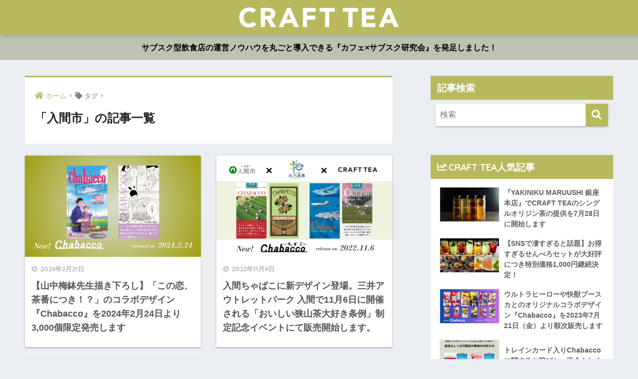

--- FILE ---
content_type: text/html; charset=UTF-8
request_url: https://crafttea.blog/archives/tag/%E5%85%A5%E9%96%93%E5%B8%82
body_size: 14232
content:
<!doctype html>
<html lang="ja">
<head>
  <meta charset="utf-8">
  <meta http-equiv="X-UA-Compatible" content="IE=edge">
  <meta name="HandheldFriendly" content="True">
  <meta name="MobileOptimized" content="320">
  <meta name="viewport" content="width=device-width, initial-scale=1, viewport-fit=cover"/>
  <meta name="msapplication-TileColor" content="#b8b95c">
  <meta name="theme-color" content="#b8b95c">
  <link rel="pingback" href="https://crafttea.blog/xmlrpc.php">
  <title>「入間市」の記事一覧 | CRAFT TEA｜クラフト・ティー</title>
<meta name='robots' content='max-image-preview:large' />
<link rel='dns-prefetch' href='//fonts.googleapis.com' />
<link rel='dns-prefetch' href='//use.fontawesome.com' />
<link rel="alternate" type="application/rss+xml" title="CRAFT TEA｜クラフト・ティー &raquo; フィード" href="https://crafttea.blog/feed" />
<link rel="alternate" type="application/rss+xml" title="CRAFT TEA｜クラフト・ティー &raquo; コメントフィード" href="https://crafttea.blog/comments/feed" />
<style id='wp-img-auto-sizes-contain-inline-css' type='text/css'>
img:is([sizes=auto i],[sizes^="auto," i]){contain-intrinsic-size:3000px 1500px}
/*# sourceURL=wp-img-auto-sizes-contain-inline-css */
</style>
<link rel='stylesheet' id='sng-stylesheet-css' href='https://crafttea.blog/wp-content/themes/sango-theme/style.css?ver2_19_6' type='text/css' media='all' />
<link rel='stylesheet' id='sng-option-css' href='https://crafttea.blog/wp-content/themes/sango-theme/entry-option.css?ver2_19_6' type='text/css' media='all' />
<link rel='stylesheet' id='sng-googlefonts-css' href='https://fonts.googleapis.com/css?family=Quicksand%3A500%2C700&#038;display=swap' type='text/css' media='all' />
<link rel='stylesheet' id='sng-fontawesome-css' href='https://use.fontawesome.com/releases/v5.11.2/css/all.css' type='text/css' media='all' />
<style id='wp-emoji-styles-inline-css' type='text/css'>

	img.wp-smiley, img.emoji {
		display: inline !important;
		border: none !important;
		box-shadow: none !important;
		height: 1em !important;
		width: 1em !important;
		margin: 0 0.07em !important;
		vertical-align: -0.1em !important;
		background: none !important;
		padding: 0 !important;
	}
/*# sourceURL=wp-emoji-styles-inline-css */
</style>
<style id='wp-block-library-inline-css' type='text/css'>
:root{--wp-block-synced-color:#7a00df;--wp-block-synced-color--rgb:122,0,223;--wp-bound-block-color:var(--wp-block-synced-color);--wp-editor-canvas-background:#ddd;--wp-admin-theme-color:#007cba;--wp-admin-theme-color--rgb:0,124,186;--wp-admin-theme-color-darker-10:#006ba1;--wp-admin-theme-color-darker-10--rgb:0,107,160.5;--wp-admin-theme-color-darker-20:#005a87;--wp-admin-theme-color-darker-20--rgb:0,90,135;--wp-admin-border-width-focus:2px}@media (min-resolution:192dpi){:root{--wp-admin-border-width-focus:1.5px}}.wp-element-button{cursor:pointer}:root .has-very-light-gray-background-color{background-color:#eee}:root .has-very-dark-gray-background-color{background-color:#313131}:root .has-very-light-gray-color{color:#eee}:root .has-very-dark-gray-color{color:#313131}:root .has-vivid-green-cyan-to-vivid-cyan-blue-gradient-background{background:linear-gradient(135deg,#00d084,#0693e3)}:root .has-purple-crush-gradient-background{background:linear-gradient(135deg,#34e2e4,#4721fb 50%,#ab1dfe)}:root .has-hazy-dawn-gradient-background{background:linear-gradient(135deg,#faaca8,#dad0ec)}:root .has-subdued-olive-gradient-background{background:linear-gradient(135deg,#fafae1,#67a671)}:root .has-atomic-cream-gradient-background{background:linear-gradient(135deg,#fdd79a,#004a59)}:root .has-nightshade-gradient-background{background:linear-gradient(135deg,#330968,#31cdcf)}:root .has-midnight-gradient-background{background:linear-gradient(135deg,#020381,#2874fc)}:root{--wp--preset--font-size--normal:16px;--wp--preset--font-size--huge:42px}.has-regular-font-size{font-size:1em}.has-larger-font-size{font-size:2.625em}.has-normal-font-size{font-size:var(--wp--preset--font-size--normal)}.has-huge-font-size{font-size:var(--wp--preset--font-size--huge)}.has-text-align-center{text-align:center}.has-text-align-left{text-align:left}.has-text-align-right{text-align:right}.has-fit-text{white-space:nowrap!important}#end-resizable-editor-section{display:none}.aligncenter{clear:both}.items-justified-left{justify-content:flex-start}.items-justified-center{justify-content:center}.items-justified-right{justify-content:flex-end}.items-justified-space-between{justify-content:space-between}.screen-reader-text{border:0;clip-path:inset(50%);height:1px;margin:-1px;overflow:hidden;padding:0;position:absolute;width:1px;word-wrap:normal!important}.screen-reader-text:focus{background-color:#ddd;clip-path:none;color:#444;display:block;font-size:1em;height:auto;left:5px;line-height:normal;padding:15px 23px 14px;text-decoration:none;top:5px;width:auto;z-index:100000}html :where(.has-border-color){border-style:solid}html :where([style*=border-top-color]){border-top-style:solid}html :where([style*=border-right-color]){border-right-style:solid}html :where([style*=border-bottom-color]){border-bottom-style:solid}html :where([style*=border-left-color]){border-left-style:solid}html :where([style*=border-width]){border-style:solid}html :where([style*=border-top-width]){border-top-style:solid}html :where([style*=border-right-width]){border-right-style:solid}html :where([style*=border-bottom-width]){border-bottom-style:solid}html :where([style*=border-left-width]){border-left-style:solid}html :where(img[class*=wp-image-]){height:auto;max-width:100%}:where(figure){margin:0 0 1em}html :where(.is-position-sticky){--wp-admin--admin-bar--position-offset:var(--wp-admin--admin-bar--height,0px)}@media screen and (max-width:600px){html :where(.is-position-sticky){--wp-admin--admin-bar--position-offset:0px}}

/*# sourceURL=wp-block-library-inline-css */
</style><style id='global-styles-inline-css' type='text/css'>
:root{--wp--preset--aspect-ratio--square: 1;--wp--preset--aspect-ratio--4-3: 4/3;--wp--preset--aspect-ratio--3-4: 3/4;--wp--preset--aspect-ratio--3-2: 3/2;--wp--preset--aspect-ratio--2-3: 2/3;--wp--preset--aspect-ratio--16-9: 16/9;--wp--preset--aspect-ratio--9-16: 9/16;--wp--preset--color--black: #000000;--wp--preset--color--cyan-bluish-gray: #abb8c3;--wp--preset--color--white: #ffffff;--wp--preset--color--pale-pink: #f78da7;--wp--preset--color--vivid-red: #cf2e2e;--wp--preset--color--luminous-vivid-orange: #ff6900;--wp--preset--color--luminous-vivid-amber: #fcb900;--wp--preset--color--light-green-cyan: #7bdcb5;--wp--preset--color--vivid-green-cyan: #00d084;--wp--preset--color--pale-cyan-blue: #8ed1fc;--wp--preset--color--vivid-cyan-blue: #0693e3;--wp--preset--color--vivid-purple: #9b51e0;--wp--preset--gradient--vivid-cyan-blue-to-vivid-purple: linear-gradient(135deg,rgb(6,147,227) 0%,rgb(155,81,224) 100%);--wp--preset--gradient--light-green-cyan-to-vivid-green-cyan: linear-gradient(135deg,rgb(122,220,180) 0%,rgb(0,208,130) 100%);--wp--preset--gradient--luminous-vivid-amber-to-luminous-vivid-orange: linear-gradient(135deg,rgb(252,185,0) 0%,rgb(255,105,0) 100%);--wp--preset--gradient--luminous-vivid-orange-to-vivid-red: linear-gradient(135deg,rgb(255,105,0) 0%,rgb(207,46,46) 100%);--wp--preset--gradient--very-light-gray-to-cyan-bluish-gray: linear-gradient(135deg,rgb(238,238,238) 0%,rgb(169,184,195) 100%);--wp--preset--gradient--cool-to-warm-spectrum: linear-gradient(135deg,rgb(74,234,220) 0%,rgb(151,120,209) 20%,rgb(207,42,186) 40%,rgb(238,44,130) 60%,rgb(251,105,98) 80%,rgb(254,248,76) 100%);--wp--preset--gradient--blush-light-purple: linear-gradient(135deg,rgb(255,206,236) 0%,rgb(152,150,240) 100%);--wp--preset--gradient--blush-bordeaux: linear-gradient(135deg,rgb(254,205,165) 0%,rgb(254,45,45) 50%,rgb(107,0,62) 100%);--wp--preset--gradient--luminous-dusk: linear-gradient(135deg,rgb(255,203,112) 0%,rgb(199,81,192) 50%,rgb(65,88,208) 100%);--wp--preset--gradient--pale-ocean: linear-gradient(135deg,rgb(255,245,203) 0%,rgb(182,227,212) 50%,rgb(51,167,181) 100%);--wp--preset--gradient--electric-grass: linear-gradient(135deg,rgb(202,248,128) 0%,rgb(113,206,126) 100%);--wp--preset--gradient--midnight: linear-gradient(135deg,rgb(2,3,129) 0%,rgb(40,116,252) 100%);--wp--preset--font-size--small: 13px;--wp--preset--font-size--medium: 20px;--wp--preset--font-size--large: 36px;--wp--preset--font-size--x-large: 42px;--wp--preset--spacing--20: 0.44rem;--wp--preset--spacing--30: 0.67rem;--wp--preset--spacing--40: 1rem;--wp--preset--spacing--50: 1.5rem;--wp--preset--spacing--60: 2.25rem;--wp--preset--spacing--70: 3.38rem;--wp--preset--spacing--80: 5.06rem;--wp--preset--shadow--natural: 6px 6px 9px rgba(0, 0, 0, 0.2);--wp--preset--shadow--deep: 12px 12px 50px rgba(0, 0, 0, 0.4);--wp--preset--shadow--sharp: 6px 6px 0px rgba(0, 0, 0, 0.2);--wp--preset--shadow--outlined: 6px 6px 0px -3px rgb(255, 255, 255), 6px 6px rgb(0, 0, 0);--wp--preset--shadow--crisp: 6px 6px 0px rgb(0, 0, 0);}:where(.is-layout-flex){gap: 0.5em;}:where(.is-layout-grid){gap: 0.5em;}body .is-layout-flex{display: flex;}.is-layout-flex{flex-wrap: wrap;align-items: center;}.is-layout-flex > :is(*, div){margin: 0;}body .is-layout-grid{display: grid;}.is-layout-grid > :is(*, div){margin: 0;}:where(.wp-block-columns.is-layout-flex){gap: 2em;}:where(.wp-block-columns.is-layout-grid){gap: 2em;}:where(.wp-block-post-template.is-layout-flex){gap: 1.25em;}:where(.wp-block-post-template.is-layout-grid){gap: 1.25em;}.has-black-color{color: var(--wp--preset--color--black) !important;}.has-cyan-bluish-gray-color{color: var(--wp--preset--color--cyan-bluish-gray) !important;}.has-white-color{color: var(--wp--preset--color--white) !important;}.has-pale-pink-color{color: var(--wp--preset--color--pale-pink) !important;}.has-vivid-red-color{color: var(--wp--preset--color--vivid-red) !important;}.has-luminous-vivid-orange-color{color: var(--wp--preset--color--luminous-vivid-orange) !important;}.has-luminous-vivid-amber-color{color: var(--wp--preset--color--luminous-vivid-amber) !important;}.has-light-green-cyan-color{color: var(--wp--preset--color--light-green-cyan) !important;}.has-vivid-green-cyan-color{color: var(--wp--preset--color--vivid-green-cyan) !important;}.has-pale-cyan-blue-color{color: var(--wp--preset--color--pale-cyan-blue) !important;}.has-vivid-cyan-blue-color{color: var(--wp--preset--color--vivid-cyan-blue) !important;}.has-vivid-purple-color{color: var(--wp--preset--color--vivid-purple) !important;}.has-black-background-color{background-color: var(--wp--preset--color--black) !important;}.has-cyan-bluish-gray-background-color{background-color: var(--wp--preset--color--cyan-bluish-gray) !important;}.has-white-background-color{background-color: var(--wp--preset--color--white) !important;}.has-pale-pink-background-color{background-color: var(--wp--preset--color--pale-pink) !important;}.has-vivid-red-background-color{background-color: var(--wp--preset--color--vivid-red) !important;}.has-luminous-vivid-orange-background-color{background-color: var(--wp--preset--color--luminous-vivid-orange) !important;}.has-luminous-vivid-amber-background-color{background-color: var(--wp--preset--color--luminous-vivid-amber) !important;}.has-light-green-cyan-background-color{background-color: var(--wp--preset--color--light-green-cyan) !important;}.has-vivid-green-cyan-background-color{background-color: var(--wp--preset--color--vivid-green-cyan) !important;}.has-pale-cyan-blue-background-color{background-color: var(--wp--preset--color--pale-cyan-blue) !important;}.has-vivid-cyan-blue-background-color{background-color: var(--wp--preset--color--vivid-cyan-blue) !important;}.has-vivid-purple-background-color{background-color: var(--wp--preset--color--vivid-purple) !important;}.has-black-border-color{border-color: var(--wp--preset--color--black) !important;}.has-cyan-bluish-gray-border-color{border-color: var(--wp--preset--color--cyan-bluish-gray) !important;}.has-white-border-color{border-color: var(--wp--preset--color--white) !important;}.has-pale-pink-border-color{border-color: var(--wp--preset--color--pale-pink) !important;}.has-vivid-red-border-color{border-color: var(--wp--preset--color--vivid-red) !important;}.has-luminous-vivid-orange-border-color{border-color: var(--wp--preset--color--luminous-vivid-orange) !important;}.has-luminous-vivid-amber-border-color{border-color: var(--wp--preset--color--luminous-vivid-amber) !important;}.has-light-green-cyan-border-color{border-color: var(--wp--preset--color--light-green-cyan) !important;}.has-vivid-green-cyan-border-color{border-color: var(--wp--preset--color--vivid-green-cyan) !important;}.has-pale-cyan-blue-border-color{border-color: var(--wp--preset--color--pale-cyan-blue) !important;}.has-vivid-cyan-blue-border-color{border-color: var(--wp--preset--color--vivid-cyan-blue) !important;}.has-vivid-purple-border-color{border-color: var(--wp--preset--color--vivid-purple) !important;}.has-vivid-cyan-blue-to-vivid-purple-gradient-background{background: var(--wp--preset--gradient--vivid-cyan-blue-to-vivid-purple) !important;}.has-light-green-cyan-to-vivid-green-cyan-gradient-background{background: var(--wp--preset--gradient--light-green-cyan-to-vivid-green-cyan) !important;}.has-luminous-vivid-amber-to-luminous-vivid-orange-gradient-background{background: var(--wp--preset--gradient--luminous-vivid-amber-to-luminous-vivid-orange) !important;}.has-luminous-vivid-orange-to-vivid-red-gradient-background{background: var(--wp--preset--gradient--luminous-vivid-orange-to-vivid-red) !important;}.has-very-light-gray-to-cyan-bluish-gray-gradient-background{background: var(--wp--preset--gradient--very-light-gray-to-cyan-bluish-gray) !important;}.has-cool-to-warm-spectrum-gradient-background{background: var(--wp--preset--gradient--cool-to-warm-spectrum) !important;}.has-blush-light-purple-gradient-background{background: var(--wp--preset--gradient--blush-light-purple) !important;}.has-blush-bordeaux-gradient-background{background: var(--wp--preset--gradient--blush-bordeaux) !important;}.has-luminous-dusk-gradient-background{background: var(--wp--preset--gradient--luminous-dusk) !important;}.has-pale-ocean-gradient-background{background: var(--wp--preset--gradient--pale-ocean) !important;}.has-electric-grass-gradient-background{background: var(--wp--preset--gradient--electric-grass) !important;}.has-midnight-gradient-background{background: var(--wp--preset--gradient--midnight) !important;}.has-small-font-size{font-size: var(--wp--preset--font-size--small) !important;}.has-medium-font-size{font-size: var(--wp--preset--font-size--medium) !important;}.has-large-font-size{font-size: var(--wp--preset--font-size--large) !important;}.has-x-large-font-size{font-size: var(--wp--preset--font-size--x-large) !important;}
/*# sourceURL=global-styles-inline-css */
</style>

<style id='classic-theme-styles-inline-css' type='text/css'>
/*! This file is auto-generated */
.wp-block-button__link{color:#fff;background-color:#32373c;border-radius:9999px;box-shadow:none;text-decoration:none;padding:calc(.667em + 2px) calc(1.333em + 2px);font-size:1.125em}.wp-block-file__button{background:#32373c;color:#fff;text-decoration:none}
/*# sourceURL=/wp-includes/css/classic-themes.min.css */
</style>
<link rel='stylesheet' id='pz-linkcard-css-css' href='//crafttea.blog/wp-content/uploads/pz-linkcard/style/style.min.css' type='text/css' media='all' />
<link rel='stylesheet' id='child-style-css' href='https://crafttea.blog/wp-content/themes/sango-theme-child/style.css' type='text/css' media='all' />
<script type="text/javascript" src="https://crafttea.blog/wp-includes/js/jquery/jquery.min.js?ver=3.7.1" id="jquery-core-js"></script>
<script type="text/javascript" src="https://crafttea.blog/wp-includes/js/jquery/jquery-migrate.min.js?ver=3.4.1" id="jquery-migrate-js"></script>
<link rel="https://api.w.org/" href="https://crafttea.blog/wp-json/" /><link rel="alternate" title="JSON" type="application/json" href="https://crafttea.blog/wp-json/wp/v2/tags/260" /><link rel="EditURI" type="application/rsd+xml" title="RSD" href="https://crafttea.blog/xmlrpc.php?rsd" />
<!-- FIFU: meta tags for featured image (begin) -->
<meta property="og:image" content="https://crafttea.blog/wp-content/uploads/2024/02/20230712_ウルトラマンチャバコ-2-1024x580.png" />
<!-- FIFU: meta tags for featured image (end) --><meta name="twitter:image" content="https://crafttea.blog/wp-content/uploads/2024/02/20230712_ウルトラマンチャバコ-2-1024x580.png" /><meta name="robots" content="noindex,follow" /><meta property="og:title" content="入間市" />
<meta property="og:description" content="" />
<meta property="og:type" content="article" />
<meta property="og:url" content="https://crafttea.blog/archives/1605" />
<meta property="og:image" content="https://crafttea.blog/wp-content/uploads/2021/07/54051996-0-3.jpeg" />
<meta name="thumbnail" content="https://crafttea.blog/wp-content/uploads/2021/07/54051996-0-3.jpeg" />
<meta property="og:site_name" content="CRAFT TEA｜クラフト・ティー" />
<meta name="twitter:card" content="summary_large_image" />
<!-- Google Tag Manager -->
<script>(function(w,d,s,l,i){w[l]=w[l]||[];w[l].push({'gtm.start':
new Date().getTime(),event:'gtm.js'});var f=d.getElementsByTagName(s)[0],
j=d.createElement(s),dl=l!='dataLayer'?'&l='+l:'';j.async=true;j.src=
'https://www.googletagmanager.com/gtm.js?id='+i+dl;f.parentNode.insertBefore(j,f);
})(window,document,'script','dataLayer','GTM-PVMVL36');</script>
<!-- End Google Tag Manager -->
<script id='sc_access_analysis' src='https://sales-crowd.jp/js/sc-web-access-analysis.js' data-token='d27f15cc33915b3e0fe5d3fb226a90968bd291e87cb010fc01e9dbe75bfa5799'></script><link rel="icon" href="https://crafttea.blog/wp-content/uploads/2022/09/cropped-512px-32x32.png" sizes="32x32" />
<link rel="icon" href="https://crafttea.blog/wp-content/uploads/2022/09/cropped-512px-192x192.png" sizes="192x192" />
<link rel="apple-touch-icon" href="https://crafttea.blog/wp-content/uploads/2022/09/cropped-512px-180x180.png" />
<meta name="msapplication-TileImage" content="https://crafttea.blog/wp-content/uploads/2022/09/cropped-512px-270x270.png" />
		<style type="text/css" id="wp-custom-css">
			#logo, #logo img, .desktop-nav li a, #drawer__open {
	height: 50px;/*スマホ用サイズ*/
	line-height: 50px;/*スマホ用サイズ*/
	object-fit: contain;

}

@media only screen and (min-width: 768px) {
	#logo, #logo img, .desktop-nav li a {
		height: 40px;/*768px〜で見たとき用サイズ*/
		line-height: 70px;/*768px〜で見たとき用サイズ*/
		margin:5px 0 5px 0;
	}
}

.my_popular_posts .my-widget li a .my-widget__img, .widget_recent_entries .my-widget li a .my-widget__img{
	width: 130px;

}

/*サイドバー:公式オンラインストア*/
a.s-btn{
	font-size: 1rem;
  font-weight: 700;
  line-height: 1.0;
  position: relative;
  display: inline-block;
  padding: 1rem 2rem;
	margin-bottom:1rem;
  cursor: pointer;
  -webkit-user-select: none;
  -moz-user-select: none;
  -ms-user-select: none;
  user-select: none;
  -webkit-transition: all 0.3s;
  transition: all 0.3s;
  text-align: center;
  vertical-align: middle;
  text-decoration: none;
  letter-spacing: 0.1em;
  color: #212529;
  border-radius: 0.5rem;
}
a.s-btn--color {
  color: #fff;
  background-color: #b8b95c;
  border-bottom: px solid #838542;
}
a.s-btn--color:hover {
  margin-top: 0px;
  color: #fff;
  font-size: 1.1rem;
}
a.s-btn--shadow {
  -webkit-box-shadow: 0 3px 5px rgba(0, 0, 0, 0.3);
  box-shadow: 0 1px 5px rgba(0, 0, 0, .3);
}


/*--------------------------------------
  Pz-記事カード
--------------------------------------*/
div.lkc-external-wrap {
    margin: 1em 0 1.5em;
}
div.lkc-card {
    margin: 0;
    transition: .3s ease-in-out;
}
.lkc-content {
    height: 104px;
    margin-top: 0px;
    display: table-cell;
    vertical-align: middle;
    padding: 10px;
}
.lkc-card:hover {
    background: #eaedf2;
}
span.lkc-thumbnail {
    margin: 0;
}
.linkcard img {
    width: 100px;
    height: 100px;
    object-fit: cover;
    box-shadow: 0 3px 6px rgba(0,0,0,.25);
    transition: .3s;
}
.lkc-title {
    min-height: 100px;
    display: table;
}
.lkc-title-text {
    display: table-cell;
    vertical-align: middle;
    padding-left: 10px;
}
span.lkc-title-text:hover {
    text-decoration: none;
}
.lkc-link:hover img {
    box-shadow: 0 4px 8px rgba(0,0,0,.35);
}		</style>
		<style> a{color:#b8b95c}.main-c, .has-sango-main-color{color:#b8b95c}.main-bc, .has-sango-main-background-color{background-color:#b8b95c}.main-bdr, #inner-content .main-bdr{border-color:#b8b95c}.pastel-c, .has-sango-pastel-color{color:#b0ba87}.pastel-bc, .has-sango-pastel-background-color, #inner-content .pastel-bc{background-color:#b0ba87}.accent-c, .has-sango-accent-color{color:#0a0404}.accent-bc, .has-sango-accent-background-color{background-color:#0a0404}.header, #footer-menu, .drawer__title{background-color:#b8b95c}#logo a{color:#FFF}.desktop-nav li a , .mobile-nav li a, #footer-menu a, #drawer__open, .header-search__open, .copyright, .drawer__title{color:#FFF}.drawer__title .close span, .drawer__title .close span:before{background:#FFF}.desktop-nav li:after{background:#FFF}.mobile-nav .current-menu-item{border-bottom-color:#FFF}.widgettitle, .sidebar .wp-block-group h2, .drawer .wp-block-group h2{color:#ffffff;background-color:#b8b95c}.footer, .footer-block{background-color:#b8b95c}.footer-block, .footer, .footer a, .footer .widget ul li a{color:#ffffff}#toc_container .toc_title, .entry-content .ez-toc-title-container, #footer_menu .raised, .pagination a, .pagination span, #reply-title:before, .entry-content blockquote:before, .main-c-before li:before, .main-c-b:before{color:#b8b95c}.searchform__submit, .footer-block .wp-block-search .wp-block-search__button, .sidebar .wp-block-search .wp-block-search__button, .footer .wp-block-search .wp-block-search__button, .drawer .wp-block-search .wp-block-search__button, #toc_container .toc_title:before, .ez-toc-title-container:before, .cat-name, .pre_tag > span, .pagination .current, .post-page-numbers.current, #submit, .withtag_list > span, .main-bc-before li:before{background-color:#b8b95c}#toc_container, #ez-toc-container, .entry-content h3, .li-mainbdr ul, .li-mainbdr ol{border-color:#b8b95c}.search-title i, .acc-bc-before li:before{background:#0a0404}.li-accentbdr ul, .li-accentbdr ol{border-color:#0a0404}.pagination a:hover, .li-pastelbc ul, .li-pastelbc ol{background:#b0ba87}body{font-size:100%}@media only screen and (min-width:481px){body{font-size:100%}}@media only screen and (min-width:1030px){body{font-size:100%}}.totop{background:#b8b95c}.header-info a{color:#000000;background:linear-gradient(95deg, #bec2b3, #bec2b3)}.fixed-menu ul{background:#FFF}.fixed-menu a{color:#a2a7ab}.fixed-menu .current-menu-item a, .fixed-menu ul li a.active{color:#6bb6ff}.post-tab{background:#FFF}.post-tab > div{color:#757575}.post-tab > div.tab-active{background:linear-gradient(45deg, #bdb9ff, #67b8ff)}body{font-family:"Helvetica", "Arial", "Hiragino Kaku Gothic ProN", "Hiragino Sans", YuGothic, "Yu Gothic", "メイリオ", Meiryo, sans-serif;}.dfont{font-family:"Quicksand","Helvetica", "Arial", "Hiragino Kaku Gothic ProN", "Hiragino Sans", YuGothic, "Yu Gothic", "メイリオ", Meiryo, sans-serif;}</style></head>
<body class="archive tag tag-260 wp-theme-sango-theme wp-child-theme-sango-theme-child fa5">
    <div id="container">
    <header class="header header--center">
            <div id="inner-header" class="wrap cf">
    <div id="logo" class="header-logo h1 dfont">
    <a href="https://crafttea.blog" class="header-logo__link">
              <img src="https://crafttea.blog/wp-content/uploads/2021/07/ロゴ白.png" alt="CRAFT TEA｜クラフト・ティー" width="1334" height="167" class="header-logo__img">
                </a>
  </div>
  <div class="header-search">
    <input type="checkbox" class="header-search__input" id="header-search-input" onclick="document.querySelector('.header-search__modal .searchform__input').focus()">
  <label class="header-search__close" for="header-search-input"></label>
  <div class="header-search__modal">
    <form role="search" method="get" class="searchform" action="https://crafttea.blog/">
  <div>
    <input type="search" class="searchform__input" name="s" value="" placeholder="検索" />
    <button type="submit" class="searchform__submit" aria-label="検索"><i class="fas fa-search" aria-hidden="true"></i></button>
  </div>
</form>  </div>
</div>  </div>
    </header>
      <div class="header-info ">
    <a href="https://crafttea.blog/archives/1332">
      サブスク型飲食店の運営ノウハウを丸ごと導入できる『カフェ×サブスク研究会』を発足しました！    </a>
  </div>
  <div id="content">
    <div id="inner-content" class="wrap cf">
      <main id="main" class="m-all t-2of3 d-5of7 cf" role="main">
        <div id="archive_header" class="archive-header main-bdr">
  <nav id="breadcrumb" class="breadcrumb"><ul itemscope itemtype="http://schema.org/BreadcrumbList"><li itemprop="itemListElement" itemscope itemtype="http://schema.org/ListItem"><a href="https://crafttea.blog" itemprop="item"><span itemprop="name">ホーム</span></a><meta itemprop="position" content="1" /></li><li><i class="fa fa-tag"></i> タグ</li></ul></nav>      <h1>
      「入間市」の記事一覧    </h1>
    </div>    <div class="cardtype cf">
        <article class="cardtype__article">
    <a class="cardtype__link" href="https://crafttea.blog/archives/1605">
      <p class="cardtype__img">
        <img src="https://crafttea.blog/wp-content/uploads/2024/02/20230712_ウルトラマンチャバコ-2-520x300.png" alt="【山中梅鉢先生描き下ろし】「この恋、茶番につき！？」のコラボデザイン『Chabacco』を2024年2月24日より3,000個限定発売します"  width="520" height="300" />
      </p>
      <div class="cardtype__article-info">
        <time class="pubdate entry-time dfont" itemprop="datePublished" datetime="2024-02-21">2024年2月21日</time>        <h2>【山中梅鉢先生描き下ろし】「この恋、茶番につき！？」のコラボデザイン『Chabacco』を2024年2月24日より3,000個限定発売します</h2>
      </div>
    </a>
    </article>
  <article class="cardtype__article">
    <a class="cardtype__link" href="https://crafttea.blog/archives/1474">
      <p class="cardtype__img">
        <img src="https://crafttea.blog/wp-content/uploads/2022/11/20221106_入間新チャバコ-520x300.png" alt="入間ちゃばこに新デザイン登場。三井アウトレットパーク 入間で11月6日に開催される「おいしい狭山茶大好き条例」制定記念イベントにて販売開始します。"  width="520" height="300" />
      </p>
      <div class="cardtype__article-info">
        <time class="pubdate entry-time dfont" itemprop="datePublished" datetime="2022-11-04">2022年11月4日</time>        <h2>入間ちゃばこに新デザイン登場。三井アウトレットパーク 入間で11月6日に開催される「おいしい狭山茶大好き条例」制定記念イベントにて販売開始します。</h2>
      </div>
    </a>
    </article>
  <article class="cardtype__article">
    <a class="cardtype__link" href="https://crafttea.blog/archives/1373">
      <p class="cardtype__img">
        <img src="https://crafttea.blog/wp-content/uploads/2022/07/76284-45-466cab8de4d32f446f9fa349d2f98510-1200x680-1-520x300.webp" alt="官民農コラボレーションにより実現した入間市版「Chabacco（ちゃばこ）」を7月6日より三井アウトレットパーク 入間で販売開始します"  width="520" height="300" />
      </p>
      <div class="cardtype__article-info">
        <time class="pubdate entry-time dfont" itemprop="datePublished" datetime="2022-07-01">2022年7月1日</time>        <h2>官民農コラボレーションにより実現した入間市版「Chabacco（ちゃばこ）」を7月6日より三井アウトレットパーク 入間で販売開始します</h2>
      </div>
    </a>
    </article>
    </div>
      </main>
        <div id="sidebar1" class="sidebar m-all t-1of3 d-2of7 last-col cf" role="complementary">
    <aside class="insidesp">
              <div id="notfix" class="normal-sidebar">
          <div id="search-4" class="widget widget_search"><h4 class="widgettitle dfont has-fa-before">記事検索</h4><form role="search" method="get" class="searchform" action="https://crafttea.blog/">
  <div>
    <input type="search" class="searchform__input" name="s" value="" placeholder="検索" />
    <button type="submit" class="searchform__submit" aria-label="検索"><i class="fas fa-search" aria-hidden="true"></i></button>
  </div>
</form></div>  <div class="widget my_popular_posts">
    <h4 class="widgettitle dfont has-fa-before">CRAFT TEA人気記事</h4>    <ul class="my-widget ">
          <li>
                <a href="https://crafttea.blog/archives/1384">
                      <figure class="my-widget__img">
              <img width="160" height="160" src="https://crafttea.blog/wp-content/uploads/2022/07/220622_MSD27023-160x92.jpeg" alt="『YAKINIKU MARUUSHI 銀座本店』でCRAFT TEAのシングルオリジン茶の提供を7月28日に開始します" >
            </figure>
                    <div class="my-widget__text">
            『YAKINIKU MARUUSHI 銀座本店』でCRAFT TEAのシングルオリジン茶の提供を7月28日に開始します                      </div>
        </a>
      </li>
            <li>
                <a href="https://crafttea.blog/archives/951">
                      <figure class="my-widget__img">
              <img width="160" height="160" src="https://crafttea.blog/wp-content/uploads/2022/01/名称未設定のデザイン-21-160x92.png" alt="【SNSで凄すぎると話題】お得すぎるせんべろセットが大好評につき特別価格1,000円継続決定！" >
            </figure>
                    <div class="my-widget__text">
            【SNSで凄すぎると話題】お得すぎるせんべろセットが大好評につき特別価格1,000円継続決定！                      </div>
        </a>
      </li>
            <li>
                <a href="https://crafttea.blog/archives/1569">
                      <figure class="my-widget__img">
              <img width="160" height="160" src="https://crafttea.blog/wp-content/uploads/2023/07/20230712_ウルトラマンチャバコ-160x92.png" alt="ウルトラヒーローや快獣ブースカとのオリジナルコラボデザイン『Chabacco』を2023年7月21日（金）より順次販売します" >
            </figure>
                    <div class="my-widget__text">
            ウルトラヒーローや快獣ブースカとのオリジナルコラボデザイン『Chabacco』を2023年7月21日（金）より順次販売します                      </div>
        </a>
      </li>
            <li>
                <a href="https://crafttea.blog/archives/1522">
                      <figure class="my-widget__img">
              <img width="160" height="160" src="https://crafttea.blog/wp-content/uploads/2023/04/西武園ゆうえんち駅でトレインカード入りChabaccoを購入されたお客さまへ-160x92.jpg" alt="トレインカード入りChabaccoに関するお詫びと、返金もしくは代替品郵送のお知らせ" >
            </figure>
                    <div class="my-widget__text">
            トレインカード入りChabaccoに関するお詫びと、返金もしくは代替品郵送のお知らせ                      </div>
        </a>
      </li>
            <li>
                <a href="https://crafttea.blog/archives/1422">
                      <figure class="my-widget__img">
              <img width="160" height="160" src="https://crafttea.blog/wp-content/uploads/2022/10/看板_正式4-160x92.png" alt="日本にお茶が伝来した10月31日にChabacco（ちゃばこ）の新パッケージ6種類を同時発売します" >
            </figure>
                    <div class="my-widget__text">
            日本にお茶が伝来した10月31日にChabacco（ちゃばこ）の新パッケージ6種類を同時発売します                      </div>
        </a>
      </li>
            <li>
                <a href="https://crafttea.blog/archives/1555">
                      <figure class="my-widget__img">
              <img width="160" height="160" src="https://crafttea.blog/wp-content/uploads/2023/06/西武園ゆうえんち駅でトレインカード入りChabaccoを購入されたお客さまへ-2-160x92.jpg" alt="豊島園駅で販売中のChabaccoに関するお詫びと、返金もしくは商品郵送のお知らせ" >
            </figure>
                    <div class="my-widget__text">
            豊島園駅で販売中のChabaccoに関するお詫びと、返金もしくは商品郵送のお知らせ                      </div>
        </a>
      </li>
            <li>
                <a href="https://crafttea.blog/archives/777">
                      <figure class="my-widget__img">
              <img width="160" height="160" src="https://crafttea.blog/wp-content/uploads/2021/11/P1156700-160x92.jpg" alt="お茶割り3杯+から揚げ+おつまみ3種盛りが今だけたったの1,000円！12/6(月)より超お得な「せんべろ」セットが『CRAFT TEA 銀座』に登場！" >
            </figure>
                    <div class="my-widget__text">
            お茶割り3杯+から揚げ+おつまみ3種盛りが今だけたったの1,000円！12/6(月)より超お得な「せんべろ」セットが『CRAFT TEA 銀座』に登場！                      </div>
        </a>
      </li>
                </ul>
  </div>
  <div id="categories-3" class="widget widget_categories"><h4 class="widgettitle dfont has-fa-before">カテゴリー</h4>
			<ul>
					<li class="cat-item cat-item-1"><a href="https://crafttea.blog/archives/category/news">プレスリリース</a>
</li>
	<li class="cat-item cat-item-296"><a href="https://crafttea.blog/archives/category/notice">お知らせ</a>
</li>
	<li class="cat-item cat-item-4"><a href="https://crafttea.blog/archives/category/media">メディア掲載</a>
</li>
	<li class="cat-item cat-item-295"><a href="https://crafttea.blog/archives/category/%e3%81%8a%e8%8c%b6%e5%89%b2%e3%82%8a">クラフトティーのお茶割り</a>
</li>
	<li class="cat-item cat-item-146"><a href="https://crafttea.blog/archives/category/chabacco">Chabacco -ちゃばこ-</a>
</li>
	<li class="cat-item cat-item-219"><a href="https://crafttea.blog/archives/category/%e3%81%8a%e8%8c%b6%e3%81%ae%e6%83%85%e5%a0%b1">お茶の情報</a>
</li>
			</ul>

			</div><div id="custom_html-6" class="widget_text widget widget_custom_html"><h4 class="widgettitle dfont has-fa-before">公式オンラインストア</h4><div class="textwidget custom-html-widget"><!-- wp:image {"align":"center","id":372,"sizeSlug":"large","linkDestination":"none"} -->
<div class="wp-block-image"><figure class="aligncenter size-large"><img src="https://crafttea.blog/wp-content/uploads/2021/08/re-1000520のコピー-1024x587.png" alt="" class="wp-image-372"/></figure></div>
<!-- /wp:image -->

<!-- wp:html -->
<div class="center"><a href="https://crafttea.shop/" target=”_blank” class="s-btn s-btn--color s-btn--cubic s-btn--shadow">公式オンラインストア</a></div>
<!-- /wp:html --></div></div>        </div>
                </aside>
  </div>
    </div>
  </div>

      <footer class="footer">
                  <div id="inner-footer" class="inner-footer wrap cf">
            <div class="fblock first">
              <div class="ft_widget widget widget_search"><form role="search" method="get" class="searchform" action="https://crafttea.blog/">
  <div>
    <input type="search" class="searchform__input" name="s" value="" placeholder="検索" />
    <button type="submit" class="searchform__submit" aria-label="検索"><i class="fas fa-search" aria-hidden="true"></i></button>
  </div>
</form></div><div class="ft_widget widget widget_nav_menu"><h4 class="ft_title">ABOUT</h4><div class="menu-%e3%82%b0%e3%83%ad%e3%83%bc%e3%83%90%e3%83%ab%e3%83%8a%e3%83%93-container"><ul id="menu-%e3%82%b0%e3%83%ad%e3%83%bc%e3%83%90%e3%83%ab%e3%83%8a%e3%83%93" class="menu"><li id="menu-item-388" class="menu-item menu-item-type-custom menu-item-object-custom menu-item-388"><a href="https://crafttea.co.jp/">ブランドサイト</a></li>
<li id="menu-item-63" class="menu-item menu-item-type-custom menu-item-object-custom menu-item-has-children menu-item-63"><a href="https://crafttea.co.jp/company#about">会社概要</a>
<ul class="sub-menu">
	<li id="menu-item-62" class="menu-item menu-item-type-custom menu-item-object-custom menu-item-62"><a href="https://crafttea.co.jp/company#profile">代表プロフィール</a></li>
	<li id="menu-item-61" class="menu-item menu-item-type-custom menu-item-object-custom menu-item-61"><a href="https://crafttea.co.jp/company#message">代表メッセージ</a></li>
</ul>
</li>
<li id="menu-item-75" class="menu-item menu-item-type-custom menu-item-object-custom menu-item-75"><a href="https://crafttea.co.jp/#shoplist">店舗一覧</a></li>
<li id="menu-item-389" class="menu-item menu-item-type-custom menu-item-object-custom menu-item-389"><a href="https://crafttea.shop/">オンラインストア</a></li>
<li id="menu-item-250" class="menu-item menu-item-type-custom menu-item-object-custom menu-item-250"><a href="https://crafttea.co.jp/contact">お問い合わせ</a></li>
</ul></div></div>            </div>
            <div class="fblock">
              <div class="ft_widget widget widget_recent_entries"><h4 class="ft_title">最近の投稿</h4>    <ul class="my-widget">
          <li>
        <a href="https://crafttea.blog/archives/1713">
                      <figure class="my-widget__img">
              <img width="160" height="160" src="https://crafttea.blog/wp-content/uploads/2025/09/czMjYXJ0aWNsZSM1NTg5NCMzNjI2NDcjNTU4OTRfTHBoUW9SS0ZXby5qcGc-160x92.webp" alt="【9/22~】当社監修の「ネオウーロンハイ」が100円！アドホック新宿5階で10日間限定イベント" >
            </figure>
                    <div class="my-widget__text">【9/22~】当社監修の「ネオウーロンハイ」が100円！アドホック新宿5階で10日間限定イベント          </div>
        </a>
      </li>
          <li>
        <a href="https://crafttea.blog/archives/1707">
                      <figure class="my-widget__img">
              <img width="160" height="160" src="https://crafttea.blog/wp-content/uploads/2025/09/烏龍茶-160x92.jpg" alt="CRAFT TEAがメニュー開発を担当した新感覚の『新宿ネオ・ウーロンハイ』が、9月1日よりreDine 新宿 / ネオヨコチョウにて提供開始されます" >
            </figure>
                    <div class="my-widget__text">CRAFT TEAがメニュー開発を担当した新感覚の『新宿ネオ・ウーロンハイ』が、9月1日よりreDine 新宿 / ネオヨコチョウにて提供開始されます          </div>
        </a>
      </li>
          <li>
        <a href="https://crafttea.blog/archives/1695">
                      <figure class="my-widget__img">
              <img width="160" height="160" src="https://crafttea.blog/wp-content/uploads/2025/04/看板-160x92.jpg" alt="急須で提供する本格的なCRAFT TEAのお茶割り4種、4月22日より東京ミッドタウン八重洲「shared」にて提供開始されます" >
            </figure>
                    <div class="my-widget__text">急須で提供する本格的なCRAFT TEAのお茶割り4種、4月22日より東京ミッドタウン八重洲「shared」にて提供開始されます          </div>
        </a>
      </li>
        </ul>
    </div>    <div class="ft_widget widget widget_categories"><h4 class="ft_title">カテゴリー</h4>
			<ul>
					<li class="cat-item cat-item-1"><a href="https://crafttea.blog/archives/category/news">プレスリリース</a>
</li>
	<li class="cat-item cat-item-296"><a href="https://crafttea.blog/archives/category/notice">お知らせ</a>
</li>
	<li class="cat-item cat-item-4"><a href="https://crafttea.blog/archives/category/media">メディア掲載</a>
</li>
	<li class="cat-item cat-item-295"><a href="https://crafttea.blog/archives/category/%e3%81%8a%e8%8c%b6%e5%89%b2%e3%82%8a">クラフトティーのお茶割り</a>
</li>
	<li class="cat-item cat-item-146"><a href="https://crafttea.blog/archives/category/chabacco">Chabacco -ちゃばこ-</a>
</li>
	<li class="cat-item cat-item-219"><a href="https://crafttea.blog/archives/category/%e3%81%8a%e8%8c%b6%e3%81%ae%e6%83%85%e5%a0%b1">お茶の情報</a>
</li>
			</ul>

			</div>            </div>
            <div class="fblock last">
              <div class="ft_widget widget widget_tag_cloud"><h4 class="ft_title">タグ</h4><div class="tagcloud"><a href="https://crafttea.blog/archives/tag/chabacco" class="tag-cloud-link tag-link-252 tag-link-position-1" style="font-size: 18.5pt;" aria-label="Chabacco (3個の項目)">Chabacco</a>
<a href="https://crafttea.blog/archives/tag/craft-tea" class="tag-cloud-link tag-link-292 tag-link-position-2" style="font-size: 8pt;" aria-label="CRAFT TEA (1個の項目)">CRAFT TEA</a>
<a href="https://crafttea.blog/archives/tag/looking-good" class="tag-cloud-link tag-link-287 tag-link-position-3" style="font-size: 8pt;" aria-label="Looking Good (1個の項目)">Looking Good</a>
<a href="https://crafttea.blog/archives/tag/shared" class="tag-cloud-link tag-link-297 tag-link-position-4" style="font-size: 8pt;" aria-label="shared (1個の項目)">shared</a>
<a href="https://crafttea.blog/archives/tag/youtube" class="tag-cloud-link tag-link-257 tag-link-position-5" style="font-size: 8pt;" aria-label="YouTube (1個の項目)">YouTube</a>
<a href="https://crafttea.blog/archives/tag/%e3%81%82%e3%81%95%e3%81%a4%e3%82%86" class="tag-cloud-link tag-link-248 tag-link-position-6" style="font-size: 8pt;" aria-label="あさつゆ (1個の項目)">あさつゆ</a>
<a href="https://crafttea.blog/archives/tag/%e3%81%82%e3%81%95%e3%81%ae%e3%81%8b" class="tag-cloud-link tag-link-243 tag-link-position-7" style="font-size: 8pt;" aria-label="あさのか (1個の項目)">あさのか</a>
<a href="https://crafttea.blog/archives/tag/%e3%81%8a%e8%8c%b6%e3%83%91%e3%82%b9" class="tag-cloud-link tag-link-286 tag-link-position-8" style="font-size: 14.3pt;" aria-label="お茶パス (2個の項目)">お茶パス</a>
<a href="https://crafttea.blog/archives/tag/%e3%81%a1%e3%82%83%e3%81%b0%e3%81%93" class="tag-cloud-link tag-link-246 tag-link-position-9" style="font-size: 14.3pt;" aria-label="ちゃばこ (2個の項目)">ちゃばこ</a>
<a href="https://crafttea.blog/archives/tag/%e3%82%a6%e3%83%ab%e3%83%88%e3%83%a9%e3%83%9e%e3%83%b3" class="tag-cloud-link tag-link-288 tag-link-position-10" style="font-size: 8pt;" aria-label="ウルトラマン (1個の項目)">ウルトラマン</a>
<a href="https://crafttea.blog/archives/tag/%e3%82%ab%e3%83%95%e3%82%a7%e3%82%a4%e3%83%b3" class="tag-cloud-link tag-link-238 tag-link-position-11" style="font-size: 8pt;" aria-label="カフェイン (1個の項目)">カフェイン</a>
<a href="https://crafttea.blog/archives/tag/%e3%82%af%e3%83%a9%e3%83%95%e3%83%88%e3%83%86%e3%82%a3%e3%83%bc" class="tag-cloud-link tag-link-291 tag-link-position-12" style="font-size: 8pt;" aria-label="クラフトティー (1個の項目)">クラフトティー</a>
<a href="https://crafttea.blog/archives/tag/%e3%82%b5%e3%82%af%e3%83%a9" class="tag-cloud-link tag-link-237 tag-link-position-13" style="font-size: 8pt;" aria-label="サクラ (1個の項目)">サクラ</a>
<a href="https://crafttea.blog/archives/tag/%e3%83%87%e3%82%ab%e3%83%95%e3%82%a7" class="tag-cloud-link tag-link-240 tag-link-position-14" style="font-size: 8pt;" aria-label="デカフェ (1個の項目)">デカフェ</a>
<a href="https://crafttea.blog/archives/tag/%e3%83%9e%e3%83%ab%e3%82%a6%e3%82%b7%e3%83%9f%e3%83%bc%e3%83%88" class="tag-cloud-link tag-link-263 tag-link-position-15" style="font-size: 8pt;" aria-label="マルウシミート (1個の項目)">マルウシミート</a>
<a href="https://crafttea.blog/archives/tag/%e3%83%a1%e3%83%87%e3%82%a3%e3%82%a2" class="tag-cloud-link tag-link-294 tag-link-position-16" style="font-size: 8pt;" aria-label="メディア (1個の項目)">メディア</a>
<a href="https://crafttea.blog/archives/tag/%e3%83%a4%e3%82%a8%e3%83%91%e3%83%96" class="tag-cloud-link tag-link-298 tag-link-position-17" style="font-size: 8pt;" aria-label="ヤエパブ (1個の項目)">ヤエパブ</a>
<a href="https://crafttea.blog/archives/tag/%e3%83%ad%e3%83%bc%e3%82%ab%e3%83%95%e3%82%a7%e3%82%a4%e3%83%b3" class="tag-cloud-link tag-link-239 tag-link-position-18" style="font-size: 8pt;" aria-label="ローカフェイン (1個の項目)">ローカフェイン</a>
<a href="https://crafttea.blog/archives/tag/%e4%b8%89%e4%ba%95%e3%82%a2%e3%82%a6%e3%83%88%e3%83%ac%e3%83%83%e3%83%88%e3%83%91%e3%83%bc%e3%82%af-%e5%85%a5%e9%96%93" class="tag-cloud-link tag-link-258 tag-link-position-19" style="font-size: 8pt;" aria-label="三井アウトレットパーク 入間 (1個の項目)">三井アウトレットパーク 入間</a>
<a href="https://crafttea.blog/archives/tag/%e5%85%a5%e9%96%93%e5%b8%82" class="tag-cloud-link tag-link-260 tag-link-position-20" style="font-size: 18.5pt;" aria-label="入間市 (3個の項目)">入間市</a>
<a href="https://crafttea.blog/archives/tag/%e5%90%8d%e9%89%84" class="tag-cloud-link tag-link-251 tag-link-position-21" style="font-size: 8pt;" aria-label="名鉄 (1個の項目)">名鉄</a>
<a href="https://crafttea.blog/archives/tag/%e5%92%8c%e7%b4%85%e8%8c%b6" class="tag-cloud-link tag-link-232 tag-link-position-22" style="font-size: 8pt;" aria-label="和紅茶 (1個の項目)">和紅茶</a>
<a href="https://crafttea.blog/archives/tag/%e5%a4%a7%e6%89%8b%e7%94%ba" class="tag-cloud-link tag-link-233 tag-link-position-23" style="font-size: 22pt;" aria-label="大手町 (4個の項目)">大手町</a>
<a href="https://crafttea.blog/archives/tag/%e5%a4%a7%e6%9d%b1%e4%bc%81%e6%a5%ad" class="tag-cloud-link tag-link-264 tag-link-position-24" style="font-size: 8pt;" aria-label="大東企業 (1個の項目)">大東企業</a>
<a href="https://crafttea.blog/archives/tag/%e5%ae%98%e6%b0%91%e8%be%b2%e9%80%a3%e6%90%ba" class="tag-cloud-link tag-link-259 tag-link-position-25" style="font-size: 8pt;" aria-label="官民農連携 (1個の項目)">官民農連携</a>
<a href="https://crafttea.blog/archives/tag/%e5%b0%8f%e7%94%b0%e5%8e%9f%e9%a7%85" class="tag-cloud-link tag-link-266 tag-link-position-26" style="font-size: 8pt;" aria-label="小田原駅 (1個の項目)">小田原駅</a>
<a href="https://crafttea.blog/archives/tag/%e5%b0%8f%e7%94%b0%e6%80%a5%e9%9b%bb%e9%89%84" class="tag-cloud-link tag-link-265 tag-link-position-27" style="font-size: 8pt;" aria-label="小田急電鉄 (1個の項目)">小田急電鉄</a>
<a href="https://crafttea.blog/archives/tag/%e5%b7%9d%e6%a0%b9%e8%8c%b6%e7%95%91%e3%83%ad%e3%83%bc%e3%83%ab%e3%82%b1%e3%83%bc%e3%82%ad" class="tag-cloud-link tag-link-262 tag-link-position-28" style="font-size: 8pt;" aria-label="川根茶畑ロールケーキ (1個の項目)">川根茶畑ロールケーキ</a>
<a href="https://crafttea.blog/archives/tag/%e6%96%b0%e3%82%b5%e3%83%bc%e3%83%93%e3%82%b9" class="tag-cloud-link tag-link-247 tag-link-position-29" style="font-size: 8pt;" aria-label="新サービス (1個の項目)">新サービス</a>
<a href="https://crafttea.blog/archives/tag/%e6%96%b0%e8%8c%b6" class="tag-cloud-link tag-link-242 tag-link-position-30" style="font-size: 18.5pt;" aria-label="新茶 (3個の項目)">新茶</a>
<a href="https://crafttea.blog/archives/tag/%e6%9d%b1%e4%ba%ac%e3%83%9f%e3%83%83%e3%83%89%e3%82%bf%e3%82%a6%e3%83%b3%e5%85%ab%e9%87%8d%e6%b4%b2" class="tag-cloud-link tag-link-299 tag-link-position-31" style="font-size: 8pt;" aria-label="東京ミッドタウン八重洲 (1個の項目)">東京ミッドタウン八重洲</a>
<a href="https://crafttea.blog/archives/tag/%e6%9d%b1%e5%b2%a1%e5%b4%8e%e9%a7%85" class="tag-cloud-link tag-link-254 tag-link-position-32" style="font-size: 8pt;" aria-label="東岡崎駅 (1個の項目)">東岡崎駅</a>
<a href="https://crafttea.blog/archives/tag/%e6%a1%9c" class="tag-cloud-link tag-link-236 tag-link-position-33" style="font-size: 8pt;" aria-label="桜 (1個の項目)">桜</a>
<a href="https://crafttea.blog/archives/tag/%e6%b1%a0%e4%b9%83%e5%b1%8b%e5%9c%92" class="tag-cloud-link tag-link-290 tag-link-position-34" style="font-size: 8pt;" aria-label="池乃屋園 (1個の項目)">池乃屋園</a>
<a href="https://crafttea.blog/archives/tag/%e7%89%a7%e4%b9%8b%e5%8e%9f" class="tag-cloud-link tag-link-249 tag-link-position-35" style="font-size: 8pt;" aria-label="牧之原 (1個の項目)">牧之原</a>
<a href="https://crafttea.blog/archives/tag/%e7%8b%ad%e5%b1%b1%e8%8c%b6" class="tag-cloud-link tag-link-261 tag-link-position-36" style="font-size: 14.3pt;" aria-label="狭山茶 (2個の項目)">狭山茶</a>
<a href="https://crafttea.blog/archives/tag/%e7%8e%84%e7%b1%b3%e8%8c%b6" class="tag-cloud-link tag-link-241 tag-link-position-37" style="font-size: 8pt;" aria-label="玄米茶 (1個の項目)">玄米茶</a>
<a href="https://crafttea.blog/archives/tag/%e7%94%a3%e7%b5%8c%e6%96%b0%e8%81%9e" class="tag-cloud-link tag-link-293 tag-link-position-38" style="font-size: 8pt;" aria-label="産経新聞 (1個の項目)">産経新聞</a>
<a href="https://crafttea.blog/archives/tag/%e7%9f%a5%e8%a6%a7" class="tag-cloud-link tag-link-244 tag-link-position-39" style="font-size: 8pt;" aria-label="知覧 (1個の項目)">知覧</a>
<a href="https://crafttea.blog/archives/tag/%e8%87%aa%e5%8b%95%e8%b2%a9%e5%a3%b2%e6%a9%9f" class="tag-cloud-link tag-link-253 tag-link-position-40" style="font-size: 8pt;" aria-label="自動販売機 (1個の項目)">自動販売機</a>
<a href="https://crafttea.blog/archives/tag/%e8%90%8e%e5%87%8b" class="tag-cloud-link tag-link-250 tag-link-position-41" style="font-size: 8pt;" aria-label="萎凋 (1個の項目)">萎凋</a>
<a href="https://crafttea.blog/archives/tag/%e8%ac%9b%e8%ab%87%e7%a4%be" class="tag-cloud-link tag-link-289 tag-link-position-42" style="font-size: 8pt;" aria-label="講談社 (1個の項目)">講談社</a>
<a href="https://crafttea.blog/archives/tag/%e9%ae%aa" class="tag-cloud-link tag-link-256 tag-link-position-43" style="font-size: 8pt;" aria-label="鮪 (1個の項目)">鮪</a>
<a href="https://crafttea.blog/archives/tag/%e9%ae%aa%e3%81%ae%e3%82%b7%e3%83%9e%e3%83%8f%e3%83%a9" class="tag-cloud-link tag-link-255 tag-link-position-44" style="font-size: 8pt;" aria-label="鮪のシマハラ (1個の項目)">鮪のシマハラ</a>
<a href="https://crafttea.blog/archives/tag/%e9%b9%bf%e5%b1%8b" class="tag-cloud-link tag-link-245 tag-link-position-45" style="font-size: 8pt;" aria-label="鹿屋 (1個の項目)">鹿屋</a></div>
</div>            </div>
          </div>
                <div id="footer-menu">
          <div>
            <a class="footer-menu__btn dfont" href="https://crafttea.blog/"><i class="fas fa-home" aria-hidden="true"></i> HOME</a>
          </div>
          <nav>
            <div class="footer-links cf"><ul id="menu-%e3%82%b9%e3%83%9e%e3%83%9b%e3%83%a1%e3%83%8b%e3%83%a5%e3%83%bc" class="nav footer-nav cf"><li id="menu-item-387" class="menu-item menu-item-type-custom menu-item-object-custom menu-item-387"><a href="https://crafttea.co.jp/">ブランドサイト</a></li>
<li id="menu-item-202" class="menu-item menu-item-type-custom menu-item-object-custom menu-item-202"><a href="https://crafttea.co.jp/company">会社概要</a></li>
<li id="menu-item-200" class="menu-item menu-item-type-custom menu-item-object-custom menu-item-200"><a href="https://crafttea.co.jp/#shoplist">店舗一覧</a></li>
<li id="menu-item-386" class="menu-item menu-item-type-custom menu-item-object-custom menu-item-386"><a href="https://crafttea.shop/">オンラインストア</a></li>
<li id="menu-item-319" class="menu-item menu-item-type-custom menu-item-object-custom menu-item-319"><a href="https://crafttea.co.jp/contact">お問い合わせ</a></li>
</ul></div>                      </nav>
          <p class="copyright dfont">
            &copy; 2026            CRAFT TEA            All rights reserved.
          </p>
        </div>
      </footer>
    </div>
    <script type="speculationrules">
{"prefetch":[{"source":"document","where":{"and":[{"href_matches":"/*"},{"not":{"href_matches":["/wp-*.php","/wp-admin/*","/wp-content/uploads/*","/wp-content/*","/wp-content/plugins/*","/wp-content/themes/sango-theme-child/*","/wp-content/themes/sango-theme/*","/*\\?(.+)"]}},{"not":{"selector_matches":"a[rel~=\"nofollow\"]"}},{"not":{"selector_matches":".no-prefetch, .no-prefetch a"}}]},"eagerness":"conservative"}]}
</script>
<script type="text/javascript" id="fifu-json-ld-js-extra">
/* <![CDATA[ */
var fifuJsonLd = {"url":"https://crafttea.blog/wp-content/uploads/2024/02/20230712_\u30a6\u30eb\u30c8\u30e9\u30de\u30f3\u30c1\u30e3\u30d0\u30b3-2-1024x580.png"};
//# sourceURL=fifu-json-ld-js-extra
/* ]]> */
</script>
<script type="text/javascript" src="https://crafttea.blog/wp-content/plugins/featured-image-from-url/includes/html/js/json-ld.js" id="fifu-json-ld-js"></script>
<script id="wp-emoji-settings" type="application/json">
{"baseUrl":"https://s.w.org/images/core/emoji/17.0.2/72x72/","ext":".png","svgUrl":"https://s.w.org/images/core/emoji/17.0.2/svg/","svgExt":".svg","source":{"concatemoji":"https://crafttea.blog/wp-includes/js/wp-emoji-release.min.js?ver=6.9"}}
</script>
<script type="module">
/* <![CDATA[ */
/*! This file is auto-generated */
const a=JSON.parse(document.getElementById("wp-emoji-settings").textContent),o=(window._wpemojiSettings=a,"wpEmojiSettingsSupports"),s=["flag","emoji"];function i(e){try{var t={supportTests:e,timestamp:(new Date).valueOf()};sessionStorage.setItem(o,JSON.stringify(t))}catch(e){}}function c(e,t,n){e.clearRect(0,0,e.canvas.width,e.canvas.height),e.fillText(t,0,0);t=new Uint32Array(e.getImageData(0,0,e.canvas.width,e.canvas.height).data);e.clearRect(0,0,e.canvas.width,e.canvas.height),e.fillText(n,0,0);const a=new Uint32Array(e.getImageData(0,0,e.canvas.width,e.canvas.height).data);return t.every((e,t)=>e===a[t])}function p(e,t){e.clearRect(0,0,e.canvas.width,e.canvas.height),e.fillText(t,0,0);var n=e.getImageData(16,16,1,1);for(let e=0;e<n.data.length;e++)if(0!==n.data[e])return!1;return!0}function u(e,t,n,a){switch(t){case"flag":return n(e,"\ud83c\udff3\ufe0f\u200d\u26a7\ufe0f","\ud83c\udff3\ufe0f\u200b\u26a7\ufe0f")?!1:!n(e,"\ud83c\udde8\ud83c\uddf6","\ud83c\udde8\u200b\ud83c\uddf6")&&!n(e,"\ud83c\udff4\udb40\udc67\udb40\udc62\udb40\udc65\udb40\udc6e\udb40\udc67\udb40\udc7f","\ud83c\udff4\u200b\udb40\udc67\u200b\udb40\udc62\u200b\udb40\udc65\u200b\udb40\udc6e\u200b\udb40\udc67\u200b\udb40\udc7f");case"emoji":return!a(e,"\ud83e\u1fac8")}return!1}function f(e,t,n,a){let r;const o=(r="undefined"!=typeof WorkerGlobalScope&&self instanceof WorkerGlobalScope?new OffscreenCanvas(300,150):document.createElement("canvas")).getContext("2d",{willReadFrequently:!0}),s=(o.textBaseline="top",o.font="600 32px Arial",{});return e.forEach(e=>{s[e]=t(o,e,n,a)}),s}function r(e){var t=document.createElement("script");t.src=e,t.defer=!0,document.head.appendChild(t)}a.supports={everything:!0,everythingExceptFlag:!0},new Promise(t=>{let n=function(){try{var e=JSON.parse(sessionStorage.getItem(o));if("object"==typeof e&&"number"==typeof e.timestamp&&(new Date).valueOf()<e.timestamp+604800&&"object"==typeof e.supportTests)return e.supportTests}catch(e){}return null}();if(!n){if("undefined"!=typeof Worker&&"undefined"!=typeof OffscreenCanvas&&"undefined"!=typeof URL&&URL.createObjectURL&&"undefined"!=typeof Blob)try{var e="postMessage("+f.toString()+"("+[JSON.stringify(s),u.toString(),c.toString(),p.toString()].join(",")+"));",a=new Blob([e],{type:"text/javascript"});const r=new Worker(URL.createObjectURL(a),{name:"wpTestEmojiSupports"});return void(r.onmessage=e=>{i(n=e.data),r.terminate(),t(n)})}catch(e){}i(n=f(s,u,c,p))}t(n)}).then(e=>{for(const n in e)a.supports[n]=e[n],a.supports.everything=a.supports.everything&&a.supports[n],"flag"!==n&&(a.supports.everythingExceptFlag=a.supports.everythingExceptFlag&&a.supports[n]);var t;a.supports.everythingExceptFlag=a.supports.everythingExceptFlag&&!a.supports.flag,a.supports.everything||((t=a.source||{}).concatemoji?r(t.concatemoji):t.wpemoji&&t.twemoji&&(r(t.twemoji),r(t.wpemoji)))});
//# sourceURL=https://crafttea.blog/wp-includes/js/wp-emoji-loader.min.js
/* ]]> */
</script>
          </body>
</html>
